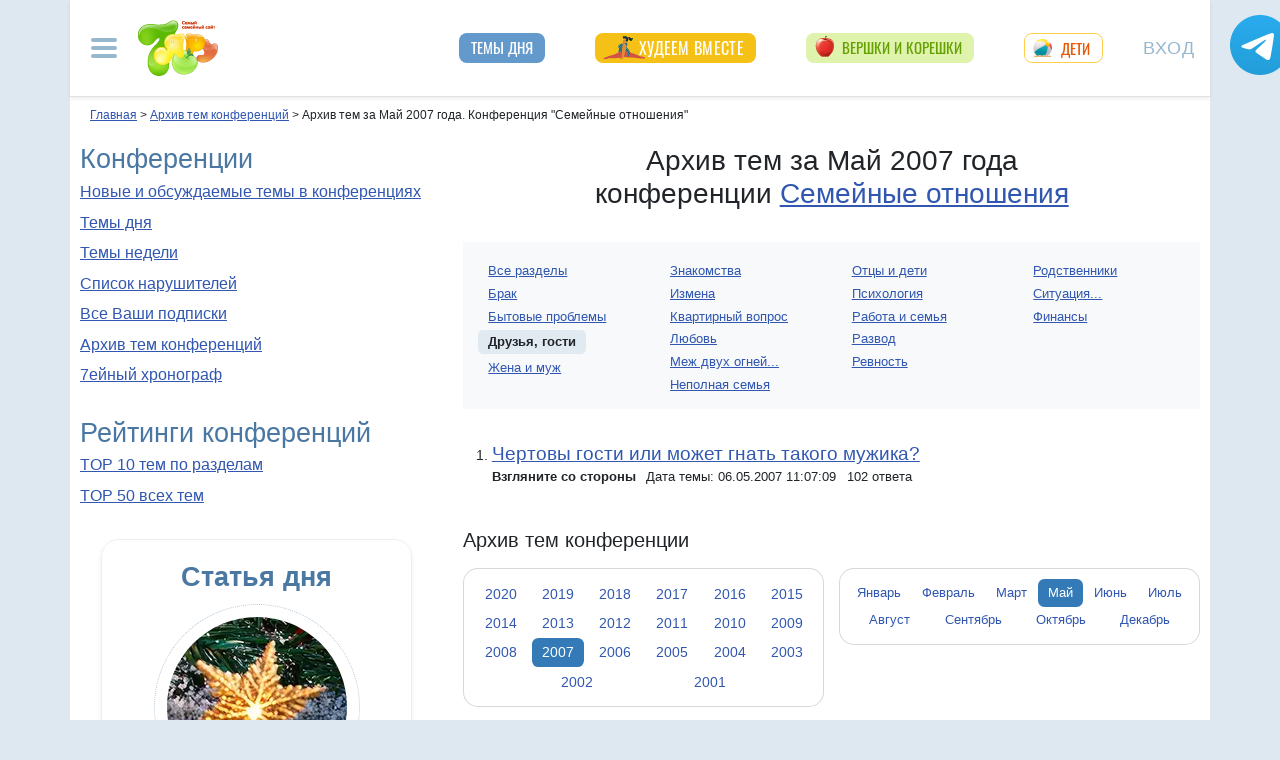

--- FILE ---
content_type: text/html; charset=utf-8
request_url: https://conf.7ya.ru/top/arc/family/friends/?y=2007&m=5
body_size: 23094
content:


<!DOCTYPE html>

<html xmlns="http://www.w3.org/1999/xhtml" prefix="og: http://ogp.me/ns#">
<head>
    <title>Архив тем за Май 2007 года. Конференция "Семейные отношения" на 7я.ру</title>
    <meta name="keywords" content="Друзья, гости конференция семья муж жена брак родители родственник  супруг друзья развод бюджет ревность любовь измена знакомство дети ребенок мужчина женщина свадьба брачный контракт" />
    <meta name="description" content="Архив тем конференции Семейные отношения на 7я.ру. Обсуждение семейных вопросов: любовь и ревность, брак и измена, развод и алименты, отношения между родственниками" />
    <meta name="verify-v1" content="F2vJHHVxVEe9+6uq4ai7qq2MB58SjlLnbFjTV1SgQFg=" />
     
      <link rel="canonical" href="https://conf.7ya.ru/top/arc/family/" />
    

     <style>/* Критичные стили */
html{font-family:sans-serif;line-height:1.15;-webkit-text-size-adjust:100%;-webkit-tap-highlight-color:transparent}body{margin:0;font-family:Arial,-apple-system,BlinkMacSystemFont,"Segoe UI",Roboto,"Helvetica Neue","Noto Sans",sans-serif,"Apple Color Emoji","Segoe UI Emoji","Segoe UI Symbol","Noto Color Emoji"!important;font-size:1rem;font-weight:400;color:#212529;text-align:left;position:relative;line-height:1.4!important;background-color:#dee8f1!important}.container-xl{background-color:#fff;margin-right:auto;margin-left:auto;width:100%;padding-right:15px;padding-left:15px}.breadcrumbs{padding:0 10px 5px;font-size:12px}#loginformModal,#errorReportModal{display:none}.offcanvas-collapse{position:fixed;top:0;bottom:0;left:-750px;width:750px}.navbar{position:relative;display:-ms-flexbox;display:flex;justify-content:space-between}.d-lg-flex{display:-ms-flexbox!important;display:flex!important}.collapse:not(.show){display:none}.nav{list-style:none}.shapka .usermenu_toggler.logged img{min-height:54px;max-width:54px}h3{font-size:22px}.c-biganons .l-cols,.c-biganons .l-cols .leftcol{width:100%}.carousel-item{max-height:500px}.c-biganonsy{flex-flow:row wrap;display:flex;float:none;margin:10px 0}.c-biganonsy .biganons8 img{height:auto;float:left;margin:0 10px 0 0}.l-common_stars_big .commun_stars_anons .item .image{border:1px solid #fff;max-height:180px;overflow:hidden}.c-authors_top{display:flex;flex-flow:row wrap;justify-content:space-between}.c-authors_top .author{flex:1 1 48%;margin:0 0 20px;padding-right:10px}.c-authors_top .author .authorphoto{width:auto;height:100px;margin:0 10px 5px 0;float:left}.navbar-toggler,.usermenu_toggler{background-color:transparent;border:none}.sr-only{position:absolute;width:1px;height:1px;padding:0;margin:-1px;overflow:hidden;clip:rect(0,0,0,0);white-space:nowrap;border:0}.d-none{display:none!important}.navbar-brand{flex-grow:1}.row{display:-ms-flexbox;display:flex;-ms-flex-wrap:wrap;flex-wrap:wrap;margin-right:-15px;margin-left:-15px}.col,.col-1,.col-10,.col-11,.col-12,.col-2,.col-3,.col-4,.col-5,.col-6,.col-7,.col-8,.col-9,.col-auto,.col-lg,.col-lg-1,.col-lg-10,.col-lg-11,.col-lg-12,.col-lg-2,.col-lg-3,.col-lg-4,.col-lg-5,.col-lg-6,.col-lg-7,.col-lg-8,.col-lg-9,.col-lg-auto,.col-md,.col-md-1,.col-md-10,.col-md-11,.col-md-12,.col-md-2,.col-md-3,.col-md-4,.col-md-5,.col-md-6,.col-md-7,.col-md-8,.col-md-9,.col-md-auto,.col-sm,.col-sm-1,.col-sm-10,.col-sm-11,.col-sm-12,.col-sm-2,.col-sm-3,.col-sm-4,.col-sm-5,.col-sm-6,.col-sm-7,.col-sm-8,.col-sm-9,.col-sm-auto,.col-xl,.col-xl-1,.col-xl-10,.col-xl-11,.col-xl-12,.col-xl-2,.col-xl-3,.col-xl-4,.col-xl-5,.col-xl-6,.col-xl-7,.col-xl-8,.col-xl-9,.col-xl-auto{position:relative;width:100%;padding-right:15px;padding-left:15px}.col-12{-ms-flex:0 0 100%;flex:0 0 100%;max-width:100%}.col{-ms-flex-preferred-size:0;flex-basis:0;-ms-flex-positive:1;flex-grow:1;max-width:100%}.c-authors_top .fake_h2{font-size:1.2rem;flex-basis:100%;margin-bottom:.5rem}.c-authors_top .authorname{display:block;font-weight:700}.h1,.h2,.h3,.h4,.h5,.h6,h1,h2,h3,h4,h5,h6{margin-bottom:.5rem;font-weight:500;line-height:1.2}.article img{max-width:100%;height:auto}.shapka .navbar{z-index:1001;padding:15px 0}.listPodcast .item h3,.listPodcast .item .fake_h3{font-size:1rem;margin-bottom:.3em;padding:0;line-height:1.2;font-weight:700}figure{margin:0 0 1rem}.listPodcast .youtubelink{display:block;margin-top:14px;margin-left:11px;font-size:14px}.carousel-indicators{position:absolute;right:0;bottom:0;z-index:15;display:-ms-flexbox;display:flex;-ms-flex-pack:center;justify-content:center;list-style:none}@media (min-width: 768px){.d-md-block{display:block!important}.leftcol.col-md-4{min-width:330px}.col-md-4{-ms-flex:0 0 33.333333%;flex:0 0 33.333333%;max-width:33.333333%}.centercol.col{overflow:hidden}.c-biganonsy .biganons8{flex-basis:48%;margin:0 15px 15px 0}}@media (min-width: 935px){.article img{max-width:600px;height:auto}}@media (min-width: 992px){.d-lg-flex{display:-ms-flexbox!important;display:flex!important}.shapka>.navbar>.mainmenu_rubr{flex-grow:1;justify-content:space-around}}@media (min-width: 1200px){.container,.container-lg,.container-md,.container-sm,.container-xl{max-width:1140px}}@media (min-width: 1140px){.container-xl{width:1140px;max-width:100%}}
        /* end of Критичные стили */</style>
    <style>
.tg_button {
position: absolute;
z-index: 1;
right: -80px;
display: block;
width: 60px;
height: 60px;
@media (max-width: 1360.98px) {
display:none;
}
}
.tg_button a {
position: absolute;
z-index: 1;
display: flex;
justify-content: center;
width: 60px;
height: 60px;
background-position: 100% 50%;
background-size: cover;
background-repeat: no-repeat;
text-decoration: none;
color: #4a78a3;
font-weight: 600;
font-size: 14px;
line-height: 1.2;
}
.tg_button::before {
content: '';
display: block;
background: #29a9eb;
width: 80px;
height: 80px;
border-radius: 100%;
position: absolute;
top: -10px;
left: -10px;
z-index: 0;
animation: animate2 3s linear infinite;
opacity: 0;
}

.tg_button a::after {
content: '';
display: block;
background: rgb(206 62 18);
width: 15px;
height: 15px;
border-radius: 100%;
position: absolute;
top: 2px;
right: 2px;
z-index: 1;
animation: animate1 10s linear infinite;
}

.tg_button a::before {
content: '';
display: block;
position:absolute;
top: calc(100% + 5px);
transition: all .3s;
left: 6px;
} 
.tg_button a:hover::before {
content: 'Подпишись!';
top: calc(100% + 5px);
opacity: 1;
transition: all .3s;
color: #4a78a3;
font-size: 14px;
} 

@keyframes animate1 {
0% {transform: scale(0.01); opacity: 1;}
7% {transform: scale(0.01); opacity: 1;}
10% {transform: scale(1);}
50% {transform: scale(1); opacity: 1;}
53% {transform: scale(0.01); opacity: 1;} 
100% {transform: scale(0.01); opacity: 1;}
}

@keyframes animate2 {
0% {transform: scale(0.6); opacity: 0.1;}
25% {transform: scale(0.75); opacity: 0.5;}
50% {transform: scale(0.9); opacity: 0;}
100% {transform: scale(0.6); opacity: 0;}
}
.tg_button_container {position: fixed;width: 100%;display: flex;justify-content: center;z-index: 0; @media (max-width: 1360.98px) {
display:none;}}
.tg_button_container_inner {width: 1140px; position: relative; padding-top:  15px;}
</style>
    <base target="_top" />
 
    <meta http-equiv="Content-Type" content="text/html; charset=utf-8" />
 <meta http-equiv="X-UA-Compatible" content="IE=edge">
 <meta name="viewport" content="width=device-width, initial-scale=1">
<link rel="shortcut icon" href="https://img.7ya.ru/favicon.ico" />
<link type="image/png" sizes="120x120" rel="icon" href="https://img.7ya.ru/favicon_120x120.png">
<script  src="https://img.7ya.ru/css/8/js/jquery-3.4.1.min.js"  ></script>

<meta http-equiv="Last-Modified" content="Sun May 06  2007 11:07:09 UTC+3" />
<script async  src="//clickiocmp.com/t/consent_218347.js" ></script>
    <script src="https://img.7ya.ru/css/8/js//bootstrap.bundle.min.js"  async></script>
    <script src="https://img.7ya.ru/css/8/js/base_compress2019.js"  async></script>

<script src="https://content.adriver.ru/AdRiverFPS.js"></script>  
    <script src="https://yandex.ru/ads/system/header-bidding.js" async></script>
    <script>
        const adfoxBiddersMap = {
            "myTarget": "2247699",
            "betweenDigital": "2247712",
          
            "adriver": "2247719",
            "Gnezdo": "2247723"

        };
        var adUnits = [


            {
                code: 'adfox_154116168713799614', //300x600
                "bids": [
                    {
                        bidder: 'betweenDigital',
                        params: {
                            placementId: "2952403"
                        }
                    },
                    {
                        bidder: 'myTarget',
                        params: {
                            placementId: 329419,
                        }
                    }
                    
                    
                ],
                "sizes": [
                    [
                        300,
                        600
                    ],

                    [
                        240,
                        400
                    ]
                    ,
                    [
                        300,
                        250
                    ]
                    ,
                    [
                        336,
                        280
                    ]

                ]

            }
            ,
            {
                code: 'adfox_150720292457263167', //Gigant верх страницы
                bids: [
                    {
                        bidder: 'betweenDigital',
                        params: {
                            placementId: 3323009,
                        }
                    }
                    ,
                    {
                        bidder: 'myTarget',
                        params: {
                            placementId: 203953,
                        }
                    }
                   

                ],
                "sizes": [
                    [
                        240,
                        400
                    ]
                ]


            }
            ,
            {
                code: 'adfox_153311796286836129', //120x600 ухо
                bids: [

                    {
                        bidder: 'betweenDigital',
                        params: {
                            placementId: "2952402"
                        }
                    },

                    {
                        "bidder": "adriver",
                        "params": {
                            "placementId": "65:7ya_160x600",
                            "additional": {
                                "ext": { "query": "cid=" + localStorage.getItem('adrcid') }
                            }
                        }
                    }
                ],
                "sizes": [
                    [
                        160,
                        600
                    ],
                    [
                        120,
                        600
                    ]
                ]
            }
            ,
            {
                code: 'adfox_153837978517159264',// нижний квадрат 
                bids: [
                    {
                        bidder: 'betweenDigital',
                        params: {
                            placementId: 2977856,
                        }
                    }, {
                        bidder: 'myTarget',
                        params: {
                            placementId: 322069,
                        }
                    },

                    {
                        "bidder": "adriver",
                        "params": {
                            "placementId": "65:7ya_300x250mob_down",
                            "additional": {
                                "ext": { "query": "cid=" + localStorage.getItem('adrcid') }
                            }
                        }
                    }
                    ,
                    {
                        bidder: 'Gnezdo',
                        params: {
                            placementId: 213875,
                        }
                    }
                ]
                ,
                "sizes": [
                    [
                        300,
                        250
                    ],
                    [
                        320,
                        300
                    ],

                    [
                        336,
                        280
                    ],
                    [
                        320,
                        50
                    ]
                ]

            }
            ,
            {
                code: 'adfox_153837971207641168', // нижняя растяжка
                bids: [
                    {
                        bidder: 'betweenDigital',
                        params: {
                            placementId: 2977384,
                        }
                    },
                    {
                        bidder: 'myTarget',
                        params: {
                            placementId: 203761,
                        }
                    }

                    ,
                    {
                        "bidder": "adriver",
                        "params": {
                            "placementId": "65:7ya_970x90_down",
                            "additional": {
                                "ext": { "query": "cid=" + localStorage.getItem('adrcid') }
                            }
                        }
                    }
                ]
                ,
                "sizes": [
                    [
                        970,
                        90
                    ],
                    [
                        990,
                        90
                    ],

                    [
                        728,
                        90
                    ]
                ]
            }
            ,
            {
                "code": "adfox_155601624973516743",
                "sizes": [
                    [
                        300,
                        100
                    ]
                ],
                "bids": [
                    {
                        "bidder": "Gnezdo",
                        "params": {
                            "placementId": "357245"
                        }
                    }
                ]
            }
        ];
        var userTimeout = 700;
        window.YaHeaderBiddingSettings = {
            biddersMap: adfoxBiddersMap,
            adUnits: adUnits,
            timeout: userTimeout
        };
    </script>
 <script>window.yaContextCb = window.yaContextCb || []</script>
<script src="https://yandex.ru/ads/system/context.js" async></script>
    
<script async type='text/javascript' src='//s.luxcdn.com/t/218347/360_light.js'></script>
     
    
	
<meta name="googlebot" content="noindex,follow">	


</head>
<body>
   
    

    <div class="tg_button_container"><div class="tg_button_container_inner"><div class="tg_button"><a href="https://t.me/www7yaru" target="_blank" style="background-image: url('https://img.7ya.ru/tg_logo.svg');"></a></div></div></div><div class="shapka container-xl"><div class="ear_right">
<div class="c-ear_slider">
<!--AdFox START-->
<!--yandex_new7ya-->
<!--Площадка: 7ya.ru / * / *-->
<!--Тип баннера: 120*600-->
<!--Расположение: верх страницы-->
<div id="adfox_153311796286836129"></div>
<script>
    window.yaContextCb.push(()=>{
        Ya.adfoxCode.createAdaptive({
            ownerId: 1452616,
            containerId: 'adfox_153311796286836129',
            params: {
                pp: 'g',
                ps: 'gghm',
                p2: 'ibku',
                puid1: '',
                puid4: '',
                puid9: ''
            }
        }, ['desktop'], {
            tabletWidth: 768,
                phoneWidth: 320,
                isAutoReloads: false
        })
    })
</script>
</div></div>
<!--noindex--><nav class="navbar">
<button  aria-label="Рубрики сайта" class="mainmenu_toggler navbar-toggler" type="button" data-toggle="offcanvas" aria-expanded="false">
                <span class="navbar-toggler-icon"></span>
            </button>
            <div class="navbar-brand">
               <a href="https://www.7ya.ru/" target="_top"><img src="https://img.7ya.ru/img5.0/7ya_logo_80x56.png" width="80" height="56" alt="7я.ру. Самый семейный сайт!" /></a>
            </div>

            <div class="navbar-collapse offcanvas-collapse" id="mainmenu-navbar-collapse">
<div class="inner">
                <button  aria-label="Закрыть" type="button" class="close" aria-label="Close" data-toggle="offcanvas" data-target="#mainmenu-navbar-collapse" aria-expanded="true"><span aria-hidden="true">×</span></button>
				<div class="ya-site-form ya-site-form_inited_no" data-bem="{&quot;action&quot;:&quot;https://www.7ya.ru/search/?tab=1&quot;,&quot;arrow&quot;:false,&quot;bg&quot;:&quot;transparent&quot;,&quot;fontsize&quot;:12,&quot;fg&quot;:&quot;#000000&quot;,&quot;language&quot;:&quot;ru&quot;,&quot;logo&quot;:&quot;rb&quot;,&quot;publicname&quot;:&quot;Поиск по конференциям 7я.ру&quot;,&quot;suggest&quot;:true,&quot;target&quot;:&quot;_self&quot;,&quot;tld&quot;:&quot;ru&quot;,&quot;type&quot;:3,&quot;usebigdictionary&quot;:true,&quot;searchid&quot;:2308185,&quot;input_fg&quot;:&quot;#000000&quot;,&quot;input_bg&quot;:&quot;#ffffff&quot;,&quot;input_fontStyle&quot;:&quot;normal&quot;,&quot;input_fontWeight&quot;:&quot;normal&quot;,&quot;input_placeholder&quot;:&quot;Поиск по конференциям&quot;,&quot;input_placeholderColor&quot;:&quot;#000000&quot;,&quot;input_borderColor&quot;:&quot;#7f9db9&quot;}">
				<div class="search">
					<form action="https://yandex.ru/search/site/" method="get" target="_self" accept-charset="utf-8">
					  <input type="hidden" name="tab" value="1" />
					<input type="hidden" name="cid" value="family" />
                    <input type="hidden" name="type" value="0" />
<input type="hidden" name="searchid" value="2308185"/><input type="hidden" name="l10n" value="ru" />
				<input type="hidden" name="reqenc" value="" />
					<table class="searchfield">
					<tr>
					    <td class="keyword"><input type="search" name="text" value="" /></td>
					    <td><input type="submit" value="Найти" class="submit" /></td>
					</tr>
					</table>
					</form>
				</div>
			</div><script >(function(w, d, c) { var s = d.createElement('script'), h = d.getElementsByTagName('script')[0], e = d.documentElement; if ((' ' + e.className + ' ').indexOf(' ya-page_js_yes ') === -1) { e.className += ' ya-page_js_yes'; } s.type = 'text/javascript'; s.async = true; s.charset = 'utf-8'; s.src = (d.location.protocol === 'https:' ? 'https:' : 'http:') + '//site.yandex.net/v2.0/js/all.js'; h.parentNode.insertBefore(s, h); (w[c] || (w[c] = [])).push(function() { Ya.Site.Form.init() }) })(window, document, 'yandex_site_callbacks');</script>
                                
                <ul class="mainmenu_conf">
                    <li><a href="https://conf.7ya.ru/">Обсуждаемые темы</a></li>
                    <li><a href="https://conf.7ya.ru/top-conf-day.aspx">Темы дня</a></li>
                    <li><a href="https://conf.7ya.ru/top-conf-week.aspx">Темы недели</a></li>
                </ul>

                <ul class="mainmenu_spec">
              
					

<li class="slimming"><a href="https://www.7ya.ru/special/slimming/" title="Худеем вместе">Худеем вместе</a></li>
<li class="ogorod"><a href="https://www.7ya.ru/special/ogorod/" title="Вершки&корешки">Вершки и корешки</a></li>

<li class="leto2020"><a href="https://www.7ya.ru/baby/" title="Дети">Дети</a></li>






					
          
					
					
                </ul>

                <ul class="mainmenu_rubr">
                    
					<li class="family">
					<a href="https://www.7ya.ru/family/"  title="Семья">Семья</a><div class="subrubr">
				<a href="https://www.7ya.ru/family/love/" target="_top" title="Любовь">Любовь</a><a href="https://www.7ya.ru/family/relationship/" target="_top" title="В кругу семьи">В кругу семьи</a><a href="https://www.7ya.ru/family/upbringing/" target="_top" title="Воспитание детей">Воспитание детей</a><a href="https://www.7ya.ru/family/adoption/" target="_top" title="Усыновление">Усыновление</a><a href="https://www.7ya.ru/family/divorce/" target="_top" title="Развод">Развод</a><a href="https://www.7ya.ru/family/finance/" target="_top" title="Финансы">Финансы</a><a href="https://www.7ya.ru/family/psy/" target="_top" title="Психология">Психология</a><a href="https://www.7ya.ru/family/society/" target="_top" title="Жизнь">Жизнь</a><a href="https://www.7ya.ru/family/job/" target="_top" title="Работа">Работа</a><a href="https://www.7ya.ru/family/choice/" target="_top" title="Поиск работы">Поиск работы</a><a href="https://www.7ya.ru/family/womenswork/" target="_top" title="Женская работа">Женская работа</a>
</div></li>
					<li class="pregn">
					<a href="https://www.7ya.ru/pregn/"  title="Беременность">Беременность</a><div class="subrubr">
				<a href="https://www.7ya.ru/pregn/planning/" target="_top" title="Планирование беременности">Планирование беременности</a><a href="https://www.7ya.ru/pregn/infertility/" target="_top" title="Бесплодие">Бесплодие</a><a href="https://www.7ya.ru/pregn/pregnancy/" target="_top" title="Беременность">Беременность</a><a href="https://www.7ya.ru/pregn/healthypregnancy/" target="_top" title="Здоровая беременность">Здоровая беременность</a><a href="https://www.7ya.ru/pregn/problempregnant/" target="_top" title="Проблемы беременных">Проблемы беременных</a><a href="https://www.7ya.ru/pregn/pregnlife/" target="_top" title="Жизнь беременной">Жизнь беременной</a><a href="https://www.7ya.ru/pregn/pregnancystories/" target="_top" title="Рассказы о беременности">Рассказы о беременности</a><a href="https://www.7ya.ru/pregn/childbirthpreparation/" target="_top" title="Подготовка к родам">Подготовка к родам</a><a href="https://www.7ya.ru/pregn/birth/" target="_top" title="Роды">Роды</a><a href="https://www.7ya.ru/pregn/birthstories/" target="_top" title="Рассказы о родах">Рассказы о родах</a><a href="https://www.7ya.ru/pregn/postpartum/" target="_top" title="После родов">После родов</a>
</div></li>
					<li class="baby">
					<a href="https://www.7ya.ru/baby/"  title="Дети">Дети</a><div class="subrubr">
				<a href="https://www.7ya.ru/baby/newborn/" target="_top" title="Новорожденный">Новорожденный</a><a href="https://www.7ya.ru/baby/healthinfant/" target="_top" title="Здоровье до года">Здоровье до года</a><a href="https://www.7ya.ru/baby/infant/" target="_top" title="Развитие до года">Развитие до года</a><a href="https://www.7ya.ru/baby/food/" target="_top" title="Питание до года">Питание до года</a><a href="https://www.7ya.ru/baby/breast/" target="_top" title="Грудное вскармливание">Грудное вскармливание</a><a href="https://www.7ya.ru/baby/nursingmother/" target="_top" title="Кормящая мама">Кормящая мама</a><a href="https://www.7ya.ru/baby/kid/" target="_top" title="Ребенок от 1 до 3 лет">Ребенок от 1 до 3 лет</a><a href="https://www.7ya.ru/baby/kidsfood/" target="_top" title="Детское питание">Детское питание</a><a href="https://www.7ya.ru/baby/child/" target="_top" title="Ребенок от 3 до 7 лет">Ребенок от 3 до 7 лет</a><a href="https://www.7ya.ru/baby/parenting/" target="_top" title="Воспитание ребенка">Воспитание ребенка</a><a href="https://www.7ya.ru/baby/schoolchild/" target="_top" title="Дети старше 7 лет">Дети старше 7 лет</a><a href="https://www.7ya.ru/baby/teenager/" target="_top" title="Подростковый возраст">Подростковый возраст</a><a href="https://www.7ya.ru/baby/health/" target="_top" title="Здоровье детей">Здоровье детей</a><a href="https://www.7ya.ru/baby/disease/" target="_top" title="Болезни детей">Болезни детей</a><a href="https://www.7ya.ru/baby/teach/" target="_top" title="Обучение ребенка">Обучение ребенка</a><a href="https://www.7ya.ru/baby/babybuy/" target="_top" title="Товары для детей">Товары для детей</a><a href="https://www.7ya.ru/baby/leisure/" target="_top" title="Детский досуг">Детский досуг</a><a href="https://www.7ya.ru/baby/childrensreading/" target="_top" title="Детское чтение">Детское чтение</a><a href="https://www.7ya.ru/baby/special/" target="_top" title="Особые дети">Особые дети</a>
</div></li>
					<li class="edu">
					<a href="https://www.7ya.ru/edu/"  title="Образование">Образование</a><div class="subrubr">
				<a href="https://www.7ya.ru/edu/preschool/" target="_top" title="До школы">До школы</a><a href="https://www.7ya.ru/edu/education/" target="_top" title="Школа">Школа</a><a href="https://www.7ya.ru/edu/higher/" target="_top" title="Высшее образование">Высшее образование</a><a href="https://www.7ya.ru/edu/add/" target="_top" title="Дополнительное образование">Дополнительное образование</a>
</div></li>
					<li class="health">
					<a href="https://www.7ya.ru/health/"  title="Красота и&nbsp;здоровье">Красота и&nbsp;здоровье</a><div class="subrubr">
				<a href="https://www.7ya.ru/health/beauty/" target="_top" title="Секреты красоты">Секреты красоты</a><a href="https://www.7ya.ru/health/fashion/" target="_top" title="Модный образ">Модный образ</a><a href="https://www.7ya.ru/health/life/" target="_top" title="Здоровый образ жизни">Здоровый образ жизни</a><a href="https://www.7ya.ru/health/food/" target="_top" title="Здоровое питание">Здоровое питание</a><a href="https://www.7ya.ru/health/diets/" target="_top" title="Диеты">Диеты</a><a href="https://www.7ya.ru/health/weightloss/" target="_top" title="Похудение">Похудение</a><a href="https://www.7ya.ru/health/woman/" target="_top" title="Женское здоровье">Женское здоровье</a><a href="https://www.7ya.ru/health/medicine/" target="_top" title="Медицина и здоровье">Медицина и здоровье</a><a href="https://www.7ya.ru/health/disease/" target="_top" title="Болезни">Болезни</a>
</div></li>
					<li class="economy">
					<a href="https://www.7ya.ru/economy/"  title="Дом">Дом</a><div class="subrubr">
				<a href="https://www.7ya.ru/economy/habitation/" target="_top" title="Жилье">Жилье</a><a href="https://www.7ya.ru/economy/housekeeping/" target="_top" title="Домоводство">Домоводство</a><a href="https://www.7ya.ru/economy/food/" target="_top" title="Про еду">Про еду</a><a href="https://www.7ya.ru/economy/recipes/" target="_top" title="Рецепты блюд">Рецепты блюд</a><a href="https://www.7ya.ru/economy/cooking/" target="_top" title="Кухни народов">Кухни народов</a><a href="https://www.7ya.ru/economy/shopping/" target="_top" title="Товары для дома">Товары для дома</a><a href="https://www.7ya.ru/economy/pets/" target="_top" title="Питомцы">Питомцы</a><a href="https://www.7ya.ru/economy/dacha/" target="_top" title="Дача">Дача</a>
</div></li>
					<li class="travel">
					<a href="https://www.7ya.ru/travel/"  title="Путешествия">Путешествия</a><div class="subrubr">
				<a href="https://www.7ya.ru/travel/russia/" target="_top" title="Россия">Россия</a><a href="https://www.7ya.ru/travel/asia/" target="_top" title="Азия">Азия</a><a href="https://www.7ya.ru/travel/africa/" target="_top" title="Африка">Африка</a><a href="https://www.7ya.ru/travel/america/" target="_top" title="Америка">Америка</a><a href="https://www.7ya.ru/travel/europe/" target="_top" title="Европа">Европа</a><a href="https://www.7ya.ru/travel/advice/" target="_top" title="Путешественникам">Путешественникам</a><a href="https://www.7ya.ru/travel/active/" target="_top" title="Активный отдых">Активный отдых</a>
</div></li>
					<li class="leisure">
					<a href="https://www.7ya.ru/leisure/"  title="Досуг и&nbsp;хобби">Досуг и&nbsp;хобби</a><div class="subrubr">
				<a href="https://www.7ya.ru/movies/" target="_top" title="Кино, сериалы">Кино, сериалы</a><a href="https://www.7ya.ru/leisure/stars/" target="_top" title="Звёзды">Звёзды</a><a href="https://www.7ya.ru/leisure/vacation/" target="_top" title="Выходные">Выходные</a><a href="https://www.7ya.ru/leisure/holiday/" target="_top" title="Праздники">Праздники</a><a href="https://www.7ya.ru/leisure/gifts/" target="_top" title="Подарки">Подарки</a><a href="https://www.7ya.ru/leisure/needlework/" target="_top" title="Рукоделие и поделки">Рукоделие и поделки</a><a href="https://www.7ya.ru/leisure/newyear/" target="_top" title="Новый год">Новый год</a><a href="https://www.7ya.ru/leisure/hobby/" target="_top" title="Хобби">Хобби</a><a href="https://www.7ya.ru/leisure/reading/" target="_top" title="Чтение">Чтение</a>
</div></li>
                    <li><a href="https://www.7ya.ru/stars/">Звёзды</a></li>
                    <li><a href="https://ratings.7ya.ru/"><strong>Рейтинги</strong></a></li>
                </ul>

                <div class="mainmenu_services">
                    <span><a href="https://www.7ya.ru/services.aspx">Сервисы и спецпроекты</a></span>
                    <ul>
                        <li><a href="https://conf.7ya.ru/conf.aspx"><strong>Конференции</strong></a></li>
                        <li><a href="https://blog.7ya.ru/">Блоги</a></li>
                        <li><a href="https://club.7ya.ru/">Клуб</a></li>
                        <li><a href="https://show.7ya.ru/">Фотоальбомы</a></li>
                        <li><a href="https://www.7ya.ru/contests/">Конкурсы</a></li>
                        <li><a href="https://www.7ya.ru/trends/">Актуально!</a></li>
                        <li><a href="https://www.7ya.ru/tests/">Тесты</a></li>
                        <li><a href="https://www.7ya.ru/kaleidoscope/">Калейдоскоп</a></li>
                        <li><a href="https://www.7ya.ru/goods/">Наш тест-драйв</a></li>
                        <li><a href="https://www.7ya.ru/pub/last.aspx">Cтатьи</a></li>
                        <li><a href="https://www.7ya.ru/calendar-pregn/">Календарь беременности</a></li>
                        <li><a href="https://www.7ya.ru/babygrowth/">Календарь развития ребёнка</a></li>
                        <li><a href="https://www.7ya.ru/calendar-vac/">Календарь прививок</a></li>
                        <li><a href="https://www.7ya.ru/podcast/">Подкасты</a></li>
                        <li><a href="https://www.7ya.ru/cooking/">Кулинарная книга</a></li>
                        <li><a href="https://www.7ya.ru/club/voting/">Опросы</a></li>
                        <li><a href="https://www.7ya.ru/chavo/">ЧаВо</a></li>
						<li><a href="https://www.7ya.ru/actions/">Акции</a></li>
                        <li><a href="https://www.7ya.ru/faq/site.aspx">Помощь</a></li>
                    </ul>
                </div>

                

                <div class="social_networks">7я.ру в соцсетях: 
                    <a href="https://t.me/www7yaru" title="7я.ру в Telegram" target="_blank" class="soc_pict24 s_telegram24">7я.ру в Telegram</a>
                    <a href="https://www.pinterest.ru/www7yaru/" title="7я.ру в Pinterest" target="_blank" class="soc_pict24 s_pin24">7я.ру в Pinterest</a>
                    <a href="https://vkontakte.ru/portal_7ya_ru" title="7я.ру ВКонтакте" target="_blank" class="soc_pict24 s_vk24">7я.ру ВКонтакте</a>
					<a href="https://www.odnoklassniki.ru/group/50999252942916" title="7я.ру в Одноклассниках" target="_blank" class="soc_pict24 s_ok24">7я.ру в Одноклассниках</a>
       				<a href="https://zen.yandex.ru/7ya.ru" target="_blank" class="s_zen24 soc_pict24" title="7я.ру в Дзене">7я.ру</a> 
                    
                </div>
				<div class="bottomlinks"><a href="https://www.7ya.ru/about/" title="О проекте">О проекте</a> <a href="https://www.7ya.ru/privacy/" title="Политика конфиденциальности">Политика конфиденциальности</a>  <a href="https://conf.7ya.ru/fulltext.aspx?cnf=feedback7ya" title="Обратная связь">Обратная связь</a></div>
				</div>
            </div>

            <ul class="nav mainmenu_rubr d-none d-lg-flex">
                <li class="conf"><a href="https://conf.7ya.ru/top-conf-day.aspx"  title="Темы дня">Темы дня</a></li>

               
				





               		


<li class="slimming"><a href="https://www.7ya.ru/special/slimming/" title="Худеем вместе">Худеем вместе</a></li>
<li class="ogorod"><a href="https://www.7ya.ru/special/ogorod/" title="Вершки&корешки">Вершки и корешки</a></li>

<li class="leto2020"><a href="https://www.7ya.ru/baby/" title="Дети">Дети</a></li>






	
				

            </ul>


            <button  aria-label="Авторизация" id="btnlgntop" type="button" class="navbar-toggle collapsed usermenu_toggler" data-toggle="modal" data-target="#loginformModal" aria-expanded="false" >
                <span class="sr-only" >Вход на сайт</span>
                 Вход
            </button>
<div class="navbar-collapse collapse" id="usermenu-navbar-collapse"></div>

        </nav>
<!--/noindex-->
			</div>
    
     <div class="content container-xl" >

                    <div class="breadcrumbs" itemscope itemtype="https://schema.org/BreadcrumbList" ><a href="https://www.7ya.ru/"  ><span >Главная</span></a> &gt; <span    itemprop="itemListElement" itemscope itemtype="https://schema.org/ListItem"><a href="/top/arc/"     itemprop="item"><span itemprop="name">Архив тем конференций</span></a><meta itemprop="position" content="2"></span> &gt; <span    itemprop="itemListElement" itemscope itemtype="https://schema.org/ListItem"><span    itemprop="name">Архив тем за Май 2007 года. Конференция "Семейные отношения"</span><meta itemprop="position" content="3"></span></div>
                 <div class="row">
                     <div id="ctl00_rcolumn" class="leftcol col-md-4 order-2 order-md-first">
                         <div class="mainblock">
                <h2>Конференции</h2>
                <p><a href="https://conf.7ya.ru/" title="Новые и обсуждаемые темы в конференциях">Новые и обсуждаемые темы в конференциях</a></p>
                <p><a href="/top-conf-day.aspx" title="Темы дня">Темы дня</a></p>
                <p><a href="/top-conf-week.aspx" title="Темы недели">Темы недели</a></p>
                <p><a href="/flamers.aspx" title="Список нарушителей">Список нарушителей</a></p>
                <p><a href="/subscribe-edit.aspx" title="Все Ваши подписки" rel="nofollow">Все Ваши подписки</a></p>
                <p><a href="/top/arc/" title="Архив тем конференций">Архив тем конференций</a></p>
                <p><a href="https://conf.7ya.ru/top/day-themes.aspx" title="Перейти в раздел '7ейный хронограф'">7ейный хронограф</a></p>
            </div>
            <div class="mainblock pubrating">
                <h2>Рейтинги конференций</h2>
                <ul class="simple">
                   
                    <li><a href="/top/conf/" title="TOP 10 тем по разделам">TOP 10 тем по разделам</a></li>
                    <li><a href="/top/top-all.aspx" title="TOP 50 всех тем">TOP 50 всех тем</a></li>
                </ul>

            </div>

                         <!--noindex-->
                        <!--AdFox START-->
<!--yandex_new7ya-->
<!--Площадка: 7ya.ru / * / *-->
<!--Тип баннера: 1x1-->
<!--Расположение: верх страницы-->
<div id="adfox_173350960747024081"></div>
<script>
    window.yaContextCb.push(() => {
        Ya.adfoxCode.createAdaptive({
            ownerId: 1452616,
            containerId: 'adfox_173350960747024081',
            params: {
                pp: 'g',
                ps: 'gghm',
                p2: 'frfe',
                puid1: '',
                puid4: '',
                puid9: ''
            }
        }, ['desktop'], {
            tabletWidth: 768,
            phoneWidth: 320,
            isAutoReloads: false
        })
    })
</script>
<!--AdFox START-->
<!--yandex_new7ya-->
<!--Площадка: 7ya.ru / * / *-->
<!--Тип баннера: 300х600-->
<!--Расположение: верх страницы-->
<div id="adfox_154116168713799614" ></div>
<script>
    window.yaContextCb.push(() => {
        Ya.adfoxCode.createAdaptive({
            ownerId: 1452616,
            containerId: 'adfox_154116168713799614',
            params: {
                pp: 'g',
                ps: 'gghm',
                p2: 'ibig',
                puid1: '',
        puid4: '',
                puid9: '2'
    }
        }, ['desktop'], {
        tabletWidth: 768,
        phoneWidth: 320,
        isAutoReloads: false
    })
        })
</script>



            
                           <div class="c-anonsy statyi_dnya2">
			  <div class="hdr">Статья дня</div>
		<div class="item">
<div class="image"><img src="https://img.7ya.ru/pics-big/13790.webp" width="180" height="180" alt="С Новым 2026 годом!" /></div>
                <div class="c-text">
                    <div class="rubrname"><a href="/leisure/newyear/">Новый год</a></div>
                    <a class="title stretched-link" href="https://www.7ya.ru/article/S-Novym-2026-godom/" target="_blank" title="С Новым 2026 годом!">С Новым 2026 годом!</a>
                    <div class="shorttext"></div>
                </div>
            </div>
			</div>
                         <!--/noindex-->
                            <div class="chronograf2014">
                <h2><a href="https://conf.7ya.ru/top/day-themes.aspx" title="Перейти в раздел '7ейный хронограф'">7ейный хронограф</a></h2>
                <p>Что обсуждали 14 января:</p>
                
                        <div class="chronolist">
                    
                        <h3>2021 год</h3>
                        <div class="item">
                            <span class="subj"><a href="https://conf.7ya.ru/fulltext-thread.aspx?cnf=Misc&trd=246875" title="Вы бы хотели так жить?">Вы бы хотели так жить?</a></span>
                            <span class="count">[642]</span>
                            <span class="author">Манаус</span>
                        </div>
                    
                        
                        <div class="item">
                            <span class="subj"><a href="https://conf.7ya.ru/fulltext-thread.aspx?cnf=Misc&trd=246867" title="Пока выпустили. Вопрос: на сколько?)))">Пока выпустили. Вопрос: на сколько?)))</a></span>
                            <span class="count">[426]</span>
                            <span class="author">Шиповник (экс-Василиса)</span>
                        </div>
                    
                        
                        <div class="item">
                            <span class="subj"><a href="https://conf.7ya.ru/fulltext-thread.aspx?cnf=Educate&trd=24568" title="У кого тут дети младше 9 класса?">У кого тут дети младше 9 класса?</a></span>
                            <span class="count">[380]</span>
                            <span class="author">Шиповник (экс-Василиса)</span>
                        </div>
                    
                        
                        <div class="item">
                            <span class="subj"><a href="https://conf.7ya.ru/fulltext-thread.aspx?cnf=Misc&trd=246879" title="Болеро в исполнении Майи Плисецкой в">Болеро в исполнении Майи Плисецкой в</a></span>
                            <span class="count">[179]</span>
                            <span class="author">ВВ (быв.Не овен)</span>
                        </div>
                    
                        
                        <div class="item">
                            <span class="subj"><a href="https://conf.7ya.ru/fulltext-thread.aspx?cnf=Misc&trd=246873" title="Про паломнические поездки">Про паломнические поездки</a></span>
                            <span class="count">[96]</span>
                            <span class="author">ПоЛе</span>
                        </div>
                    
                        
                        <div class="item">
                            <span class="subj"><a href="https://conf.7ya.ru/fulltext-thread.aspx?cnf=Help&trd=5220" title="У меня тоже вопрос к привившимся">У меня тоже вопрос к привившимся</a></span>
                            <span class="count">[87]</span>
                            <span class="author">Анаис</span>
                        </div>
                    
                        
                        <div class="item">
                            <span class="subj"><a href="https://conf.7ya.ru/fulltext-thread.aspx?cnf=Misc&trd=246874" title="Не">Не</a></span>
                            <span class="count">[69]</span>
                            <span class="author">рица</span>
                        </div>
                    
                        
                        <div class="item">
                            <span class="subj"><a href="https://conf.7ya.ru/fulltext-thread.aspx?cnf=Berry&trd=3727" title="деликатный вопрос тем, кому за...">деликатный вопрос тем, кому за...</a></span>
                            <span class="count">[64]</span>
                            <span class="author">egora</span>
                        </div>
                    
                        
                        <div class="item">
                            <span class="subj"><a href="https://conf.7ya.ru/fulltext-thread.aspx?cnf=Misc&trd=246881" title="Пожелайте удачи:)">Пожелайте удачи:)</a></span>
                            <span class="count">[41]</span>
                            <span class="author">Rujik</span>
                        </div>
                    
                        
                        <div class="item">
                            <span class="subj"><a href="https://conf.7ya.ru/fulltext-thread.aspx?cnf=Misc&trd=246864" title="Немного зелени в ваш день">Немного зелени в ваш день</a></span>
                            <span class="count">[39]</span>
                            <span class="author">KengaLu</span>
                        </div>
                    
                        </div><p class="morelink"><a href="/top/day-themes.aspx" title="Посмотреть темы в этот день в другие годы">Этот день в другие годы</a></p>
                    

            </div>
<!--noindex--><div class="adv">
				<div class="innerdiv">
             
<!--AdFox START-->
<!--yandex_new7ya-->
<!--Площадка: 7ya.ru / * / *-->
<!--Тип баннера: 1x1-->
<!--Расположение: низ страницы-->
<div id="adfox_17335098606894081"></div>
<script>
    window.yaContextCb.push(() => {
        Ya.adfoxCode.createAdaptive({
            ownerId: 1452616,
            containerId: 'adfox_17335098606894081',
            params: {
                pp: 'i',
                ps: 'gghm',
                p2: 'frfe',
                puid1: '',
                puid4: '',
                puid9: ''
            }
        }, ['desktop'], {
            tabletWidth: 768,
            phoneWidth: 320,
            isAutoReloads: false
        })
    })
</script>
<!--AdFox START-->
<!--yandex_new7ya-->
<!--Площадка: 7ya.ru / * / *-->
<!--Тип баннера: 240x400-->
<!--Расположение: верх страницы-->
<div id="adfox_150720292457263167"></div>
<script>
    window.yaContextCb.push(() => {
        Ya.adfoxCode.createAdaptive({
            ownerId: 1452616,
            containerId: 'adfox_150720292457263167',
            params: {
                pp: 'g',
                ps: 'gghm',
                p2: 'hiut',
                puid1: '',
        puid4: '',
        puid9: ''
    }
        }, ['desktop'], {
        tabletWidth: 768,
        phoneWidth: 320,
        isAutoReloads: false
    })
        })
</script>
</div>
					</div>

 <!--/noindex-->
                         </div>
                     
                <div id="ctl00_divLeftColumn" class="centercol col">
                    
                    
	
	

	<h1 id="ctl00_main_hTitle">Архив тем за Май 2007 года <br />конференции <a href="https://conf.7ya.ru/frameset.aspx?cnf=family" target="_blank" title="Перейти в конференцию Семейные отношения">Семейные отношения</a></h1>
	<div class="c-conf_arch">
	  <div class="conf_arch_rubrics">
        <div class="row">
<div class="col" ><a href="/top/arc/family/?y=2007&m=5">Все разделы</a><a href="/top/arc/family/marriage/?y=2007&m=5" title="Перейти в архив раздела 'Брак'">Брак</a><a href="/top/arc/family/problems/?y=2007&m=5" title="Перейти в архив раздела 'Бытовые проблемы'">Бытовые проблемы</a><b>Друзья, гости</b><a href="/top/arc/family/couple/?y=2007&m=5" title="Перейти в архив раздела 'Жена и муж'">Жена и муж</a></div>
            <div class="col"><a href="/top/arc/family/contact/?y=2007&m=5" title="Перейти в архив раздела 'Знакомства'">Знакомства</a><a href="/top/arc/family/treason/?y=2007&m=5" title="Перейти в архив раздела 'Измена'">Измена</a><a href="/top/arc/family/house/?y=2007&m=5" title="Перейти в архив раздела 'Квартирный вопрос'">Квартирный вопрос</a><a href="/top/arc/family/love/?y=2007&m=5" title="Перейти в архив раздела 'Любовь'">Любовь</a><a href="/top/arc/family/between/?y=2007&m=5" title="Перейти в архив раздела 'Меж двух огней...'">Меж двух огней...</a><a href="/top/arc/family/leisure/?y=2007&m=5" title="Перейти в архив раздела 'Неполная семья'">Неполная семья</a></div>
            <div class="col"><a href="/top/arc/family/father/?y=2007&m=5" title="Перейти в архив раздела 'Отцы и дети'">Отцы и дети</a><a href="/top/arc/family/psychology/?y=2007&m=5" title="Перейти в архив раздела 'Психология'">Психология</a><a href="/top/arc/family/job/?y=2007&m=5" title="Перейти в архив раздела 'Работа и семья'">Работа и семья</a><a href="/top/arc/family/divorce/?y=2007&m=5" title="Перейти в архив раздела 'Развод'">Развод</a><a href="/top/arc/family/jealousy/?y=2007&m=5" title="Перейти в архив раздела 'Ревность'">Ревность</a></div>
 <div class="col"><a href="/top/arc/family/relatives/?y=2007&m=5" title="Перейти в архив раздела 'Родственники'">Родственники</a><a href="/top/arc/family/situation/?y=2007&m=5" title="Перейти в архив раздела 'Ситуация...'">Ситуация...</a><a href="/top/arc/family/money/?y=2007&m=5" title="Перейти в архив раздела 'Финансы'">Финансы</a></div>
        </div>
    </div>
</div>

	<div id="ctl00_main_divArc">

		<div id="ctl00_main_pnlArc">
	
			
					<div class="conf_arch">
						<ol>
				
					<li>
						<div class="theme"><a target="_blank" href="https://conf.7ya.ru/fulltext-thread.aspx?cnf=family&trd=17859" title="Перейти к теме Чертовы гости или может гнать такого мужика?">Чертовы гости или может гнать такого мужика?</a></div>
						<div class="author">Взгляните со стороны</div>
						<div class="date">Дата темы: 06.05.2007 11:07:09</div>
						<div class="kol">102 ответа</div>
					</li>
				
					</ol>
					</div>
				
			
		
</div>

	</div>
	<div id="ctl00_main_divArcYear">


		<div id="ctl00_main_pnlArcYear">
	
			<div class="arch_years">
				<h2>Архив тем конференции</h2>
				
<ul class="nav nav-pills" id="archive-years" role="tablist"><li class="nav-item" role="presentation">
              <a class="nav-link" id="archive-years-2020" data-toggle="pill" href="#archive-months-2020" role="tab" aria-controls="archive-months-2020" aria-selected="false" >2020</a>
            </li>

<li class="nav-item" role="presentation">
              <a class="nav-link" id="archive-years-2019" data-toggle="pill" href="#archive-months-2019" role="tab" aria-controls="archive-months-2019" aria-selected="false" >2019</a>
            </li>

<li class="nav-item" role="presentation">
              <a class="nav-link" id="archive-years-2018" data-toggle="pill" href="#archive-months-2018" role="tab" aria-controls="archive-months-2018" aria-selected="false" >2018</a>
            </li>

<li class="nav-item" role="presentation">
              <a class="nav-link" id="archive-years-2017" data-toggle="pill" href="#archive-months-2017" role="tab" aria-controls="archive-months-2017" aria-selected="false" >2017</a>
            </li>

<li class="nav-item" role="presentation">
              <a class="nav-link" id="archive-years-2016" data-toggle="pill" href="#archive-months-2016" role="tab" aria-controls="archive-months-2016" aria-selected="false" >2016</a>
            </li>

<li class="nav-item" role="presentation">
              <a class="nav-link" id="archive-years-2015" data-toggle="pill" href="#archive-months-2015" role="tab" aria-controls="archive-months-2015" aria-selected="false" >2015</a>
            </li>

<li class="nav-item" role="presentation">
              <a class="nav-link" id="archive-years-2014" data-toggle="pill" href="#archive-months-2014" role="tab" aria-controls="archive-months-2014" aria-selected="false" >2014</a>
            </li>

<li class="nav-item" role="presentation">
              <a class="nav-link" id="archive-years-2013" data-toggle="pill" href="#archive-months-2013" role="tab" aria-controls="archive-months-2013" aria-selected="false" >2013</a>
            </li>

<li class="nav-item" role="presentation">
              <a class="nav-link" id="archive-years-2012" data-toggle="pill" href="#archive-months-2012" role="tab" aria-controls="archive-months-2012" aria-selected="false" >2012</a>
            </li>

<li class="nav-item" role="presentation">
              <a class="nav-link" id="archive-years-2011" data-toggle="pill" href="#archive-months-2011" role="tab" aria-controls="archive-months-2011" aria-selected="false" >2011</a>
            </li>

<li class="nav-item" role="presentation">
              <a class="nav-link" id="archive-years-2010" data-toggle="pill" href="#archive-months-2010" role="tab" aria-controls="archive-months-2010" aria-selected="false" >2010</a>
            </li>

<li class="nav-item" role="presentation">
              <a class="nav-link" id="archive-years-2009" data-toggle="pill" href="#archive-months-2009" role="tab" aria-controls="archive-months-2009" aria-selected="false" >2009</a>
            </li>

<li class="nav-item" role="presentation">
              <a class="nav-link" id="archive-years-2008" data-toggle="pill" href="#archive-months-2008" role="tab" aria-controls="archive-months-2008" aria-selected="false" >2008</a>
            </li>

<li class="nav-item" role="presentation">
              <a class="nav-link active" id="archive-years-2007" data-toggle="pill" href="#archive-months-2007" role="tab" aria-controls="archive-months-2007" aria-selected="true" >2007</a>
            </li>

<li class="nav-item" role="presentation">
              <a class="nav-link" id="archive-years-2006" data-toggle="pill" href="#archive-months-2006" role="tab" aria-controls="archive-months-2006" aria-selected="false" >2006</a>
            </li>

<li class="nav-item" role="presentation">
              <a class="nav-link" id="archive-years-2005" data-toggle="pill" href="#archive-months-2005" role="tab" aria-controls="archive-months-2005" aria-selected="false" >2005</a>
            </li>

<li class="nav-item" role="presentation">
              <a class="nav-link" id="archive-years-2004" data-toggle="pill" href="#archive-months-2004" role="tab" aria-controls="archive-months-2004" aria-selected="false" >2004</a>
            </li>

<li class="nav-item" role="presentation">
              <a class="nav-link" id="archive-years-2003" data-toggle="pill" href="#archive-months-2003" role="tab" aria-controls="archive-months-2003" aria-selected="false" >2003</a>
            </li>

<li class="nav-item" role="presentation">
              <a class="nav-link" id="archive-years-2002" data-toggle="pill" href="#archive-months-2002" role="tab" aria-controls="archive-months-2002" aria-selected="false" >2002</a>
            </li>

<li class="nav-item" role="presentation">
              <a class="nav-link" id="archive-years-2001" data-toggle="pill" href="#archive-months-2001" role="tab" aria-controls="archive-months-2001" aria-selected="false" >2001</a>
            </li>

</ul><div class="tab-content" id="archive-months"><div class="tab-pane fade show" id="archive-months-2020" role="tabpanel" aria-labelledby="archive-years-2020">
				<ul class="nav nav-pills"><li class="nav-item" id="2020_6"><a class="nav-link" href="?y=2020&amp;m=6">Июнь</a></li>
</ul>
</div><div class="tab-pane fade show" id="archive-months-2019" role="tabpanel" aria-labelledby="archive-years-2019">
				<ul class="nav nav-pills"><li class="nav-item" id="2019_1"><a class="nav-link" href="?y=2019&amp;m=1">Январь</a></li>
<li class="nav-item" id="2019_2"><a class="nav-link" href="?y=2019&amp;m=2">Февраль</a></li>
<li class="nav-item" id="2019_3"><a class="nav-link" href="?y=2019&amp;m=3">Март</a></li>
<li class="nav-item" id="2019_7"><a class="nav-link" href="?y=2019&amp;m=7">Июль</a></li>
</ul>
</div><div class="tab-pane fade show" id="archive-months-2018" role="tabpanel" aria-labelledby="archive-years-2018">
				<ul class="nav nav-pills"><li class="nav-item" id="2018_4"><a class="nav-link" href="?y=2018&amp;m=4">Апрель</a></li>
<li class="nav-item" id="2018_5"><a class="nav-link" href="?y=2018&amp;m=5">Май</a></li>
<li class="nav-item" id="2018_12"><a class="nav-link" href="?y=2018&amp;m=12">Декабрь</a></li>
</ul>
</div><div class="tab-pane fade show" id="archive-months-2017" role="tabpanel" aria-labelledby="archive-years-2017">
				<ul class="nav nav-pills"><li class="nav-item" id="2017_2"><a class="nav-link" href="?y=2017&amp;m=2">Февраль</a></li>
<li class="nav-item" id="2017_4"><a class="nav-link" href="?y=2017&amp;m=4">Апрель</a></li>
</ul>
</div><div class="tab-pane fade show" id="archive-months-2016" role="tabpanel" aria-labelledby="archive-years-2016">
				<ul class="nav nav-pills"><li class="nav-item" id="2016_4"><a class="nav-link" href="?y=2016&amp;m=4">Апрель</a></li>
<li class="nav-item" id="2016_8"><a class="nav-link" href="?y=2016&amp;m=8">Август</a></li>
</ul>
</div><div class="tab-pane fade show" id="archive-months-2015" role="tabpanel" aria-labelledby="archive-years-2015">
				<ul class="nav nav-pills"><li class="nav-item" id="2015_1"><a class="nav-link" href="?y=2015&amp;m=1">Январь</a></li>
<li class="nav-item" id="2015_2"><a class="nav-link" href="?y=2015&amp;m=2">Февраль</a></li>
<li class="nav-item" id="2015_3"><a class="nav-link" href="?y=2015&amp;m=3">Март</a></li>
<li class="nav-item" id="2015_4"><a class="nav-link" href="?y=2015&amp;m=4">Апрель</a></li>
<li class="nav-item" id="2015_8"><a class="nav-link" href="?y=2015&amp;m=8">Август</a></li>
</ul>
</div><div class="tab-pane fade show" id="archive-months-2014" role="tabpanel" aria-labelledby="archive-years-2014">
				<ul class="nav nav-pills"><li class="nav-item" id="2014_1"><a class="nav-link" href="?y=2014&amp;m=1">Январь</a></li>
<li class="nav-item" id="2014_2"><a class="nav-link" href="?y=2014&amp;m=2">Февраль</a></li>
<li class="nav-item" id="2014_4"><a class="nav-link" href="?y=2014&amp;m=4">Апрель</a></li>
<li class="nav-item" id="2014_8"><a class="nav-link" href="?y=2014&amp;m=8">Август</a></li>
<li class="nav-item" id="2014_11"><a class="nav-link" href="?y=2014&amp;m=11">Ноябрь</a></li>
<li class="nav-item" id="2014_12"><a class="nav-link" href="?y=2014&amp;m=12">Декабрь</a></li>
</ul>
</div><div class="tab-pane fade show" id="archive-months-2013" role="tabpanel" aria-labelledby="archive-years-2013">
				<ul class="nav nav-pills"><li class="nav-item" id="2013_1"><a class="nav-link" href="?y=2013&amp;m=1">Январь</a></li>
<li class="nav-item" id="2013_2"><a class="nav-link" href="?y=2013&amp;m=2">Февраль</a></li>
<li class="nav-item" id="2013_3"><a class="nav-link" href="?y=2013&amp;m=3">Март</a></li>
<li class="nav-item" id="2013_4"><a class="nav-link" href="?y=2013&amp;m=4">Апрель</a></li>
<li class="nav-item" id="2013_5"><a class="nav-link" href="?y=2013&amp;m=5">Май</a></li>
<li class="nav-item" id="2013_6"><a class="nav-link" href="?y=2013&amp;m=6">Июнь</a></li>
<li class="nav-item" id="2013_7"><a class="nav-link" href="?y=2013&amp;m=7">Июль</a></li>
<li class="nav-item" id="2013_8"><a class="nav-link" href="?y=2013&amp;m=8">Август</a></li>
<li class="nav-item" id="2013_9"><a class="nav-link" href="?y=2013&amp;m=9">Сентябрь</a></li>
<li class="nav-item" id="2013_12"><a class="nav-link" href="?y=2013&amp;m=12">Декабрь</a></li>
</ul>
</div><div class="tab-pane fade show" id="archive-months-2012" role="tabpanel" aria-labelledby="archive-years-2012">
				<ul class="nav nav-pills"><li class="nav-item" id="2012_1"><a class="nav-link" href="?y=2012&amp;m=1">Январь</a></li>
<li class="nav-item" id="2012_2"><a class="nav-link" href="?y=2012&amp;m=2">Февраль</a></li>
<li class="nav-item" id="2012_3"><a class="nav-link" href="?y=2012&amp;m=3">Март</a></li>
<li class="nav-item" id="2012_4"><a class="nav-link" href="?y=2012&amp;m=4">Апрель</a></li>
<li class="nav-item" id="2012_5"><a class="nav-link" href="?y=2012&amp;m=5">Май</a></li>
<li class="nav-item" id="2012_6"><a class="nav-link" href="?y=2012&amp;m=6">Июнь</a></li>
<li class="nav-item" id="2012_8"><a class="nav-link" href="?y=2012&amp;m=8">Август</a></li>
<li class="nav-item" id="2012_9"><a class="nav-link" href="?y=2012&amp;m=9">Сентябрь</a></li>
<li class="nav-item" id="2012_10"><a class="nav-link" href="?y=2012&amp;m=10">Октябрь</a></li>
<li class="nav-item" id="2012_11"><a class="nav-link" href="?y=2012&amp;m=11">Ноябрь</a></li>
<li class="nav-item" id="2012_12"><a class="nav-link" href="?y=2012&amp;m=12">Декабрь</a></li>
</ul>
</div><div class="tab-pane fade show" id="archive-months-2011" role="tabpanel" aria-labelledby="archive-years-2011">
				<ul class="nav nav-pills"><li class="nav-item" id="2011_1"><a class="nav-link" href="?y=2011&amp;m=1">Январь</a></li>
<li class="nav-item" id="2011_2"><a class="nav-link" href="?y=2011&amp;m=2">Февраль</a></li>
<li class="nav-item" id="2011_3"><a class="nav-link" href="?y=2011&amp;m=3">Март</a></li>
<li class="nav-item" id="2011_4"><a class="nav-link" href="?y=2011&amp;m=4">Апрель</a></li>
<li class="nav-item" id="2011_5"><a class="nav-link" href="?y=2011&amp;m=5">Май</a></li>
<li class="nav-item" id="2011_6"><a class="nav-link" href="?y=2011&amp;m=6">Июнь</a></li>
<li class="nav-item" id="2011_9"><a class="nav-link" href="?y=2011&amp;m=9">Сентябрь</a></li>
<li class="nav-item" id="2011_10"><a class="nav-link" href="?y=2011&amp;m=10">Октябрь</a></li>
<li class="nav-item" id="2011_11"><a class="nav-link" href="?y=2011&amp;m=11">Ноябрь</a></li>
</ul>
</div><div class="tab-pane fade show" id="archive-months-2010" role="tabpanel" aria-labelledby="archive-years-2010">
				<ul class="nav nav-pills"><li class="nav-item" id="2010_2"><a class="nav-link" href="?y=2010&amp;m=2">Февраль</a></li>
<li class="nav-item" id="2010_3"><a class="nav-link" href="?y=2010&amp;m=3">Март</a></li>
<li class="nav-item" id="2010_4"><a class="nav-link" href="?y=2010&amp;m=4">Апрель</a></li>
<li class="nav-item" id="2010_5"><a class="nav-link" href="?y=2010&amp;m=5">Май</a></li>
<li class="nav-item" id="2010_6"><a class="nav-link" href="?y=2010&amp;m=6">Июнь</a></li>
<li class="nav-item" id="2010_7"><a class="nav-link" href="?y=2010&amp;m=7">Июль</a></li>
<li class="nav-item" id="2010_8"><a class="nav-link" href="?y=2010&amp;m=8">Август</a></li>
<li class="nav-item" id="2010_10"><a class="nav-link" href="?y=2010&amp;m=10">Октябрь</a></li>
<li class="nav-item" id="2010_12"><a class="nav-link" href="?y=2010&amp;m=12">Декабрь</a></li>
</ul>
</div><div class="tab-pane fade show" id="archive-months-2009" role="tabpanel" aria-labelledby="archive-years-2009">
				<ul class="nav nav-pills"><li class="nav-item" id="2009_2"><a class="nav-link" href="?y=2009&amp;m=2">Февраль</a></li>
<li class="nav-item" id="2009_3"><a class="nav-link" href="?y=2009&amp;m=3">Март</a></li>
<li class="nav-item" id="2009_4"><a class="nav-link" href="?y=2009&amp;m=4">Апрель</a></li>
<li class="nav-item" id="2009_6"><a class="nav-link" href="?y=2009&amp;m=6">Июнь</a></li>
<li class="nav-item" id="2009_7"><a class="nav-link" href="?y=2009&amp;m=7">Июль</a></li>
<li class="nav-item" id="2009_8"><a class="nav-link" href="?y=2009&amp;m=8">Август</a></li>
<li class="nav-item" id="2009_9"><a class="nav-link" href="?y=2009&amp;m=9">Сентябрь</a></li>
<li class="nav-item" id="2009_10"><a class="nav-link" href="?y=2009&amp;m=10">Октябрь</a></li>
<li class="nav-item" id="2009_11"><a class="nav-link" href="?y=2009&amp;m=11">Ноябрь</a></li>
<li class="nav-item" id="2009_12"><a class="nav-link" href="?y=2009&amp;m=12">Декабрь</a></li>
</ul>
</div><div class="tab-pane fade show" id="archive-months-2008" role="tabpanel" aria-labelledby="archive-years-2008">
				<ul class="nav nav-pills"><li class="nav-item" id="2008_1"><a class="nav-link" href="?y=2008&amp;m=1">Январь</a></li>
<li class="nav-item" id="2008_2"><a class="nav-link" href="?y=2008&amp;m=2">Февраль</a></li>
<li class="nav-item" id="2008_3"><a class="nav-link" href="?y=2008&amp;m=3">Март</a></li>
<li class="nav-item" id="2008_4"><a class="nav-link" href="?y=2008&amp;m=4">Апрель</a></li>
<li class="nav-item" id="2008_5"><a class="nav-link" href="?y=2008&amp;m=5">Май</a></li>
<li class="nav-item" id="2008_6"><a class="nav-link" href="?y=2008&amp;m=6">Июнь</a></li>
<li class="nav-item" id="2008_7"><a class="nav-link" href="?y=2008&amp;m=7">Июль</a></li>
<li class="nav-item" id="2008_9"><a class="nav-link" href="?y=2008&amp;m=9">Сентябрь</a></li>
<li class="nav-item" id="2008_10"><a class="nav-link" href="?y=2008&amp;m=10">Октябрь</a></li>
<li class="nav-item" id="2008_11"><a class="nav-link" href="?y=2008&amp;m=11">Ноябрь</a></li>
</ul>
</div><div class="tab-pane fade show active" id="archive-months-2007" role="tabpanel" aria-labelledby="archive-years-2007">
				<ul class="nav nav-pills"><li class="nav-item" id="2007_1"><a class="nav-link" href="?y=2007&amp;m=1">Январь</a></li>
<li class="nav-item" id="2007_2"><a class="nav-link" href="?y=2007&amp;m=2">Февраль</a></li>
<li class="nav-item" id="2007_3"><a class="nav-link" href="?y=2007&amp;m=3">Март</a></li>
<li class="nav-item" id="2007_5"><a class="nav-link active" href="?y=2007&amp;m=5">Май</a></li>
<li class="nav-item" id="2007_6"><a class="nav-link" href="?y=2007&amp;m=6">Июнь</a></li>
<li class="nav-item" id="2007_7"><a class="nav-link" href="?y=2007&amp;m=7">Июль</a></li>
<li class="nav-item" id="2007_8"><a class="nav-link" href="?y=2007&amp;m=8">Август</a></li>
<li class="nav-item" id="2007_9"><a class="nav-link" href="?y=2007&amp;m=9">Сентябрь</a></li>
<li class="nav-item" id="2007_10"><a class="nav-link" href="?y=2007&amp;m=10">Октябрь</a></li>
<li class="nav-item" id="2007_12"><a class="nav-link" href="?y=2007&amp;m=12">Декабрь</a></li>
</ul>
</div><div class="tab-pane fade show" id="archive-months-2006" role="tabpanel" aria-labelledby="archive-years-2006">
				<ul class="nav nav-pills"><li class="nav-item" id="2006_1"><a class="nav-link" href="?y=2006&amp;m=1">Январь</a></li>
<li class="nav-item" id="2006_2"><a class="nav-link" href="?y=2006&amp;m=2">Февраль</a></li>
<li class="nav-item" id="2006_3"><a class="nav-link" href="?y=2006&amp;m=3">Март</a></li>
<li class="nav-item" id="2006_4"><a class="nav-link" href="?y=2006&amp;m=4">Апрель</a></li>
<li class="nav-item" id="2006_5"><a class="nav-link" href="?y=2006&amp;m=5">Май</a></li>
<li class="nav-item" id="2006_8"><a class="nav-link" href="?y=2006&amp;m=8">Август</a></li>
<li class="nav-item" id="2006_9"><a class="nav-link" href="?y=2006&amp;m=9">Сентябрь</a></li>
<li class="nav-item" id="2006_10"><a class="nav-link" href="?y=2006&amp;m=10">Октябрь</a></li>
<li class="nav-item" id="2006_12"><a class="nav-link" href="?y=2006&amp;m=12">Декабрь</a></li>
</ul>
</div><div class="tab-pane fade show" id="archive-months-2005" role="tabpanel" aria-labelledby="archive-years-2005">
				<ul class="nav nav-pills"><li class="nav-item" id="2005_1"><a class="nav-link" href="?y=2005&amp;m=1">Январь</a></li>
<li class="nav-item" id="2005_2"><a class="nav-link" href="?y=2005&amp;m=2">Февраль</a></li>
<li class="nav-item" id="2005_4"><a class="nav-link" href="?y=2005&amp;m=4">Апрель</a></li>
<li class="nav-item" id="2005_5"><a class="nav-link" href="?y=2005&amp;m=5">Май</a></li>
<li class="nav-item" id="2005_6"><a class="nav-link" href="?y=2005&amp;m=6">Июнь</a></li>
<li class="nav-item" id="2005_7"><a class="nav-link" href="?y=2005&amp;m=7">Июль</a></li>
<li class="nav-item" id="2005_8"><a class="nav-link" href="?y=2005&amp;m=8">Август</a></li>
<li class="nav-item" id="2005_9"><a class="nav-link" href="?y=2005&amp;m=9">Сентябрь</a></li>
<li class="nav-item" id="2005_10"><a class="nav-link" href="?y=2005&amp;m=10">Октябрь</a></li>
<li class="nav-item" id="2005_11"><a class="nav-link" href="?y=2005&amp;m=11">Ноябрь</a></li>
<li class="nav-item" id="2005_12"><a class="nav-link" href="?y=2005&amp;m=12">Декабрь</a></li>
</ul>
</div><div class="tab-pane fade show" id="archive-months-2004" role="tabpanel" aria-labelledby="archive-years-2004">
				<ul class="nav nav-pills"><li class="nav-item" id="2004_1"><a class="nav-link" href="?y=2004&amp;m=1">Январь</a></li>
<li class="nav-item" id="2004_2"><a class="nav-link" href="?y=2004&amp;m=2">Февраль</a></li>
<li class="nav-item" id="2004_3"><a class="nav-link" href="?y=2004&amp;m=3">Март</a></li>
<li class="nav-item" id="2004_4"><a class="nav-link" href="?y=2004&amp;m=4">Апрель</a></li>
<li class="nav-item" id="2004_5"><a class="nav-link" href="?y=2004&amp;m=5">Май</a></li>
<li class="nav-item" id="2004_6"><a class="nav-link" href="?y=2004&amp;m=6">Июнь</a></li>
<li class="nav-item" id="2004_7"><a class="nav-link" href="?y=2004&amp;m=7">Июль</a></li>
<li class="nav-item" id="2004_8"><a class="nav-link" href="?y=2004&amp;m=8">Август</a></li>
<li class="nav-item" id="2004_12"><a class="nav-link" href="?y=2004&amp;m=12">Декабрь</a></li>
</ul>
</div><div class="tab-pane fade show" id="archive-months-2003" role="tabpanel" aria-labelledby="archive-years-2003">
				<ul class="nav nav-pills"><li class="nav-item" id="2003_1"><a class="nav-link" href="?y=2003&amp;m=1">Январь</a></li>
<li class="nav-item" id="2003_2"><a class="nav-link" href="?y=2003&amp;m=2">Февраль</a></li>
<li class="nav-item" id="2003_3"><a class="nav-link" href="?y=2003&amp;m=3">Март</a></li>
<li class="nav-item" id="2003_4"><a class="nav-link" href="?y=2003&amp;m=4">Апрель</a></li>
<li class="nav-item" id="2003_5"><a class="nav-link" href="?y=2003&amp;m=5">Май</a></li>
<li class="nav-item" id="2003_6"><a class="nav-link" href="?y=2003&amp;m=6">Июнь</a></li>
<li class="nav-item" id="2003_8"><a class="nav-link" href="?y=2003&amp;m=8">Август</a></li>
<li class="nav-item" id="2003_9"><a class="nav-link" href="?y=2003&amp;m=9">Сентябрь</a></li>
<li class="nav-item" id="2003_11"><a class="nav-link" href="?y=2003&amp;m=11">Ноябрь</a></li>
<li class="nav-item" id="2003_12"><a class="nav-link" href="?y=2003&amp;m=12">Декабрь</a></li>
</ul>
</div><div class="tab-pane fade show" id="archive-months-2002" role="tabpanel" aria-labelledby="archive-years-2002">
				<ul class="nav nav-pills"><li class="nav-item" id="2002_1"><a class="nav-link" href="?y=2002&amp;m=1">Январь</a></li>
<li class="nav-item" id="2002_2"><a class="nav-link" href="?y=2002&amp;m=2">Февраль</a></li>
<li class="nav-item" id="2002_3"><a class="nav-link" href="?y=2002&amp;m=3">Март</a></li>
<li class="nav-item" id="2002_4"><a class="nav-link" href="?y=2002&amp;m=4">Апрель</a></li>
<li class="nav-item" id="2002_6"><a class="nav-link" href="?y=2002&amp;m=6">Июнь</a></li>
<li class="nav-item" id="2002_7"><a class="nav-link" href="?y=2002&amp;m=7">Июль</a></li>
<li class="nav-item" id="2002_8"><a class="nav-link" href="?y=2002&amp;m=8">Август</a></li>
<li class="nav-item" id="2002_9"><a class="nav-link" href="?y=2002&amp;m=9">Сентябрь</a></li>
<li class="nav-item" id="2002_10"><a class="nav-link" href="?y=2002&amp;m=10">Октябрь</a></li>
<li class="nav-item" id="2002_11"><a class="nav-link" href="?y=2002&amp;m=11">Ноябрь</a></li>
<li class="nav-item" id="2002_12"><a class="nav-link" href="?y=2002&amp;m=12">Декабрь</a></li>
</ul>
</div><div class="tab-pane fade show" id="archive-months-2001" role="tabpanel" aria-labelledby="archive-years-2001">
				<ul class="nav nav-pills"><li class="nav-item" id="2001_3"><a class="nav-link" href="?y=2001&amp;m=3">Март</a></li>
<li class="nav-item" id="2001_4"><a class="nav-link" href="?y=2001&amp;m=4">Апрель</a></li>
<li class="nav-item" id="2001_6"><a class="nav-link" href="?y=2001&amp;m=6">Июнь</a></li>
<li class="nav-item" id="2001_7"><a class="nav-link" href="?y=2001&amp;m=7">Июль</a></li>
<li class="nav-item" id="2001_10"><a class="nav-link" href="?y=2001&amp;m=10">Октябрь</a></li>
<li class="nav-item" id="2001_11"><a class="nav-link" href="?y=2001&amp;m=11">Ноябрь</a></li>
<li class="nav-item" id="2001_12"><a class="nav-link" href="?y=2001&amp;m=12">Декабрь</a></li>
</ul>
</div></div>
			</div>
	
	
</div>
	</div>

		<table width="100%" cellpadding="0" cellspacing="0" border="0" class="clean">
			<tr>
				<td>
					
					
				</td>
			</tr>
		</table>



                </div>
  </div>


                
            
        <script src="https://get.7ya.ru/articleblock4h-js-univ.aspx" type="text/javascript"></script>

       
    </div>




    <div class="podval container-xl">
        <div class="dots-divider"></div>
        <div class="botinfo">
            <div class="c-botleft"><div class="awards d-none d-md-block">
                    <img src="https://img.7ya.ru/img07/premiaruneta.gif" title="Лауреат Премии Рунета 2005" alt="Лауреат Премии Рунета 2005" width="60" height="60"><img src="https://img.7ya.ru/img07/ng_small.gif" width="21" height="66" title="Лауреат Национальной Интернет Премии 2002" alt="Лауреат Национальной Интернет Премии 2002"><img src="https://img.7ya.ru/img07/goldensite.gif" width="97" height="47" alt="Победитель конкурса «Золотой сайт'2001»" title="Победитель конкурса «Золотой сайт'2001»">
                </div><!--noindex-->
                <div class="copyright">© 2000-2026, 7я.ру</div>
              
                <div class="regsmi">
                    <a href="mailto:info@7ya.ru" rel="nofollow">info@7ya.ru</a>,
                    <a href="https://www.7ya.ru/" rel="nofollow">https://www.7ya.ru/</a>
                    <a target="_blank" rel="noopener" href="https://promokod.pikabu.ru/">Промокоды Пикабу</a>
                </div>
                
                <div class="social_networks">
                    7я.ру в соцсетях: 
                    <a href="https://t.me/www7yaru" title="7я.ру в Telegram" target="_blank" class="soc_pict24 s_telegram24">7я.ру в Telegram</a>
                    <a href="https://www.pinterest.ru/www7yaru/" title="7я.ру в Pinterest" target="_blank" class="soc_pict24 s_pin24">7я.ру в Pinterest</a>
                    <a href="https://vkontakte.ru/portal_7ya_ru" title="7я.ру ВКонтакте" target="_blank" class="soc_pict24 s_vk24">7я.ру ВКонтакте</a>
					<a href="https://www.odnoklassniki.ru/group/50999252942916" title="7я.ру в Одноклассниках" target="_blank" class="soc_pict24 s_ok24">7я.ру в Одноклассниках</a>
					<a href="https://zen.yandex.ru/7ya.ru" target="_blank" class="s_zen24 soc_pict24" title="7я.ру в Дзене">7я.ру</a> 
                </div><div class="partners">
	
	<a href="https://ratings.7ya.ru/" target="_blank" title="Рейтинги 7я.ру">Рейтинги</a> 
<a href="https://www.bonna.ru/" target="_blank" title="Бонна">Бонна</a> 
         <a href="https://www.ourbaby.ru/" target="_blank" title="Наш ребёнок">Наш ребёнок</a> 

</div><div class="disclaimer">Материалы сайта носят информационный характер и предназначены для образовательных целей. Мнение редакции может не совпадать с мнениями авторов. Перепечатка материалов сайта запрещена. Права авторов и издателя защищены.</div>
                <!--/noindex-->
            </div>

            <div class="c-botright d-none d-md-block">
                <!--noindex-->
               <!--noindex-->
		<!-- Top100 (Kraken) Widget -->
<span id="top100_widget"></span>
<!-- END Top100 (Kraken) Widget -->

<!-- Top100 (Kraken) Counter -->
<script>
    (function (w, d, c) {
    (w[c] = w[c] || []).push(function() {
        var options = {
            project: 125830,
            element: 'top100_widget',
            trackHashes: true,
        };
        try {
            w.top100Counter = new top100(options);
        } catch(e) { }
    });
    var n = d.getElementsByTagName("script")[0],
    s = d.createElement("script"),
    f = function () { n.parentNode.insertBefore(s, n); };
    s.type = "text/javascript";
    s.async = true;
    s.src =
    (d.location.protocol == "https:" ? "https:" : "http:") +
    "//st.top100.ru/top100/top100.js";

    if (w.opera == "[object Opera]") {
    d.addEventListener("DOMContentLoaded", f, false);
} else { f(); }
})(window, document, "_top100q");
</script>
<noscript>
  <img src="//counter.rambler.ru/top100.cnt?pid=125830" alt="Топ-100" />
</noscript>
<!-- END Top100 (Kraken) Counter --><br>
				<br>
<!--LiveInternet counter--><a href="//www.liveinternet.ru/click"
target="_blank"><img id="licnt73F9" width="88" height="31" style="border:0" 
title="LiveInternet: показано число просмотров за 24 часа, посетителей за 24 часа и за сегодня"
src="[data-uri]"
alt=""/></a><script>(function(d,s){d.getElementById("licnt73F9").src=
"//counter.yadro.ru/hit?t14.6;r"+escape(d.referrer)+
((typeof(s)=="undefined")?"":";s"+s.width+"*"+s.height+"*"+
(s.colorDepth?s.colorDepth:s.pixelDepth))+";u"+escape(d.URL)+
";h"+escape(d.title.substring(0,150))+";"+Math.random()})
(document,screen)</script><!--/LiveInternet-->
				<br />
<!-- Rating@Mail.ru counter -->
<script >
var _tmr = window._tmr || (window._tmr = []);
_tmr.push({id: "60512", type: "pageView", start: (new Date()).getTime(), pid: "USER_ID"});
(function (d, w, id) {
  if (d.getElementById(id)) return;
  var ts = d.createElement("script"); ts.type = "text/javascript"; ts.async = true; ts.id = id;
  ts.src = "https://top-fwz1.mail.ru/js/code.js";
  var f = function () {var s = d.getElementsByTagName("script")[0]; s.parentNode.insertBefore(ts, s);};
  if (w.opera == "[object Opera]") { d.addEventListener("DOMContentLoaded", f, false); } else { f(); }
})(document, window, "topmailru-code");
</script><noscript><div><img src="https://top-fwz1.mail.ru/counter?id=60512;js=na" style="border:0;position:absolute;left:-9999px;" alt="Top.Mail.Ru" /></div></noscript>
<!-- //Rating@Mail.ru counter -->


<!-- //Rating@Mail.ru counter -->
	<!-- Rating@Mail.ru logo -->
<a href="https://top.mail.ru/jump?from=60512">
<img src="//top-fwz1.mail.ru/counter?id=60512;t=464;l=1" 
style="border: 0; margin-top: 10px;" height="31" width="88" alt="Рейтинг@Mail.ru" /></a>
<!-- //Rating@Mail.ru logo -->
<br />

<!-- Google tag (gtag.js) -->
<script async src="https://www.googletagmanager.com/gtag/js?id=G-VNXB9PZXB2" ></script>
<script>
  window.dataLayer = window.dataLayer || [];
  function gtag(){dataLayer.push(arguments);}
  gtag('js', new Date());

  gtag('config', 'G-VNXB9PZXB2');
</script>
<!-- Yandex.Metrika counter --> <script type="text/javascript"> (function(m,e,t,r,i,k,a){m[i]=m[i]||function(){(m[i].a=m[i].a||[]).push(arguments)}; m[i].l=1*new Date(); for (var j = 0; j < document.scripts.length; j++) {if (document.scripts[j].src === r) { return; }} k=e.createElement(t),a=e.getElementsByTagName(t)[0],k.async=1,k.src=r,a.parentNode.insertBefore(k,a)}) (window, document, "script", "https://mc.yandex.ru/metrika/tag.js", "ym"); ym(99081594, "init", { clickmap:true, trackLinks:true, accurateTrackBounce:true }); </script> <noscript><div><img src="https://mc.yandex.ru/watch/99081594" style="position:absolute; left:-9999px;" alt="" /></div></noscript> <!-- /Yandex.Metrika counter --><!-- Yandex.Metrika counter -->
<script type="text/javascript" >
   (function(m,e,t,r,i,k,a){m[i]=m[i]||function(){(m[i].a=m[i].a||[]).push(arguments)};
   m[i].l=1*new Date();k=e.createElement(t),a=e.getElementsByTagName(t)[0],k.async=1,k.src=r,a.parentNode.insertBefore(k,a)})
   (window, document, "script", "https://mc.yandex.ru/metrika/tag.js", "ym");

   ym(520371, "init", {
        clickmap:true,
        trackLinks:true,
        accurateTrackBounce:true
   });
</script>
<noscript><div><img src="https://mc.yandex.ru/watch/520371" style="position:absolute; left:-9999px;" alt="" /></div></noscript>
<!-- /Yandex.Metrika counter -->
<script src="https://counter.7ya.ru/counter.aspx"></script><!-- Global site tag (gtag.js) - Google Analytics -->
<script async src="https://www.googletagmanager.com/gtag/js?id=G-FKF6WZPXKV"></script>
<script>
  window.dataLayer = window.dataLayer || [];
  function gtag(){dataLayer.push(arguments);}
  gtag('js', new Date());

  gtag('config', 'G-FKF6WZPXKV',{
  'linker': {
    'domains': ['www.7ya.ru', 'conf.7ya.ru','album.7ya.ru','show.7ya.ru','blog.7ya.ru']
  }
});
</script>

<!--/noindex--><!--/noindex--></div>

        </div>

        <div class="dots-divider"></div>
        
        <div class="botbutton">
            <div class="aboutportal d-none d-md-block">7я.ру - информационный проект по семейным вопросам: беременность и роды, воспитание детей, образование и карьера, домоводство, отдых, красота и здоровье, семейные отношения. На сайте работают тематические конференции,  ведутся рейтинги детских садов и школ, ежедневно публикуются статьи и проводятся конкурсы.</div>
            <div class="age18plus" title="Запрещено для детей">18+</div>
            <div class="c-errorbutton d-none d-md-block">
                <button  aria-label="Сообщить об ошибке" aria-label="Сообщить об ошибке" type="button" class="errorbutton" data-toggle="modal" data-target="#errorReportModal" aria-expanded="false">
                    <span class="sr-only">Сообщить об ошибке</span>
                    Сообщить об ошибке
                </button>
                <p>Если вы обнаружили на странице ошибки, неполадки, неточности, пожалуйста, сообщите нам об этом. Спасибо!</p>
            </div>
        </div>
    </div>

<!-- ФОРМА ОТПРАВКИ ОШИБКИ -->
    <div class="modal fade" id="errorReportModal" tabindex="-1" role="dialog" aria-label="ReportErrorForm" aria-hidden="true">
        <div class="modal-dialog modal-dialog-centered">
            <div class="modal-content">
                <button  aria-label="Закрыть" type="button" class="close" aria-label="Close" data-toggle="modal" data-target="#errorReportModal"><span aria-hidden="true"> &times;</span></button>
					<div id="resultE"></div>
                <form id="formerror" onsubmit="callerror()" action="javascript:void(null);" method="POST">
                    <div class="form-group row">
                        <label for="txtUrl" class="col-sm-2 col-form-label">URL</label>
                        <div class="col-sm-10">
                          <input type="url" class="form-control" id="txtUrl"  name="txtUrl" value="https://conf.7ya.ru/top/arc/family/">
                        </div>
                    </div>
                    <div class="form-group row">
                      <label for="txtEmail" class="col-sm-2 col-form-label">E-mail</label>
                      <div class="col-sm-10">
                        <input type="email" class="form-control" id="txtEmail"  name="txtEmail" value="">
                      </div>
                    </div>
                    
                    <div class="form-group row">
                        <label for="txtMessError" class="col-sm-2 col-form-label">Сообщение об ошибке</label>
                        <div class="col-sm-10">
                            <textarea class="form-control" id="txtMessError" name="txtMessError" rows="4"></textarea>
                        </div>
                      </div>
                    <div class="form-group row">
                      <div class="col-sm-10">
                        <button type="submit" class="btn btn-primary" id="btnSendError">Отправить</button>
                      </div>
                    </div>
                  </form>


            </div>
        </div>
    </div>
<!-- Vertically centered modal -->
            <div class="modal fade" id="loginformModal" tabindex="-1" role="dialog" aria-label="formLogin" aria-hidden="true">
                <div class="modal-dialog modal-dialog-centered">
                  <div class="modal-content">
                        <div class="login2020">
                            <button  aria-label="Закрыть" type="button" class="close" aria-label="Close" data-toggle="modal" data-target="#loginformModal"><span aria-hidden="true"> &times;</span></button>
                            <div class="fake_h3">Вход на сайт</div>
                            <div _class="login_social" style="display:inline-block;"></span>
							<div id="VkIdSdkOneTap" style="display: block; padding-left:-32px; margin-bottom:-32px"></div> 
							<a style=" padding-left:32px" href="https://oauth.yandex.ru/authorize?response_type=token&client_id=1256a0df69824732943dddd10d2541d4&state=https%3a%2f%2fconf.7ya.ru%2ftop%2farc%2ffamily%2f" title="Вход через Yandex" _class="ya"><img src="https://img.7ya.ru/img07/ya32x32.png" alt="Вход через Yandex" width="32" height="32" hspace="3" /></a>
							<!--a href="https://oauth.vk.com/authorize?client_id=3021463&redirect_uri=https%3a%2f%2fclub.7ya.ru%2flogin.aspx%3ffrom%3d3%26url%3dhttps%3a%2f%2fconf.7ya.ru%2ftop%2farc%2ffamily%2f&display=page&response_type=token" title="Вход через VKontakte" class="vk">VK</a-->
							<a  href="https://oauth.mail.ru/login?client_id=0369f250e2724728b9469781531f9de5&response_type=code&scope=userinfo&redirect_uri=https%3A%2F%2Fclub%2E7ya%2Eru%2Flogin%2Easpx&state=https%3a%2f%2fconf.7ya.ru%2ftop%2farc%2ffamily%2f" title="Вход через Mail.ru" _class="mailru"><img src="https://img.7ya.ru/img07/ml32x32.png" alt="Вход через Mail.ru" width="32" height="32"  hspace="3" /></a>
							<a  href="https://www.odnoklassniki.ru/oauth/authorize?client_id=1086050304&response_type=code&redirect_uri=https%3A%2F%2Fclub%2E7ya%2Eru%2Foauth%2Dok%2Easpx&state=https%3a%2f%2fconf.7ya.ru%2ftop%2farc%2ffamily%2f" title="Вход через Одноклассники" ><img src="https://img.7ya.ru/img07/ok32x32.png" width="32" height="32" alt="Вход через Одноклассники"  hspace="3" /></a>


</div><p class="divider"><span>или</span></p>
                            
                            <div class="login_form">
                                <div class="fake_h4"> Укажите свои регистрационные данные</div>
                                <form onsubmit="loginform()"  name="EnterFormMain" id="EnterFormMain" method="POST"  action="javascript:void(null);">
<input name="txtmsg" type ="hidden" value ="" id ="txtmsg" />                               
<input type="hidden" id="hidReferrer" name="hidReferrer" value="https://conf.7ya.ru/top/arc/family/">
                                <div class="c-login">
                                    <label>Логин или e-mail</label>
                                    <input name="txtLogin" type="text" maxlength="50" size="20" id="txtLogin" tabindex="1">
                                    <a class="reminder" href="https://club.7ya.ru/"> Напомнить</a>
                                </div>
                                <div class="c-password" >
                                    <label>Пароль</label>
                                    <input name="txtPassword" type="password" maxlength="50" size="20" id="txtPassword" tabindex="2" >
                                    <a class="reminder" href="https://club.7ya.ru/passhint.aspx" target="_blank"> Напомнить</a>
                                </div>
                                <div class="c-remember" >
                                    <input id="cbxRemeber" type="checkbox" name="cbxRemeber" tabindex="3"><label for="cbxRemeber"> Запомнить на две недели</label>
                                </div>
                                <div class="c-enter" >
                                    <input type="submit" name="EnterButton" value="Войти" id="EnterButton" tabindex="4" class="OkButton">
                                </div>
                            </form>
                            </div>
                            <p class="divider" ><span>или</span></p>
                            <div class="c-register_link"><a class="register" href="https://club.7ya.ru/anketa.aspx"> Зарегистрироваться</a></div>
<div id="loginres"></div>
                    </div>
                  </div>
                </div>
              </div>
            <!-- end of ФОРМА ВХОДА ***NEW*** --><link href="https://img.7ya.ru/css/8/bootstrap.min.css" rel="stylesheet" type="text/css" />
<!--noindex-->		
<script src="https://unpkg.com/@vkid/sdk@<3.0.0/dist-sdk/umd/index.js"></script>
  <script type="text/javascript">
      if ('VKIDSDK' in window) {
          const VKID = window.VKIDSDK;
		  var elref = 'https://conf.7ya.ru/top/arc/family/';
          var docurl = document.location.search;
          VKID.Config.init({
              app: 52693847,
              redirectUrl: 'https://club.7ya.ru/login.aspx?url=https://conf.7ya.ru/top/arc/family/',
              responseMode: VKID.ConfigResponseMode.Callback,
			  source: VKID.ConfigSource.LOWCODE,
              scope: 'email',
          });

          const oneTap = new VKID.OneTap();

          oneTap.render({
              container: document.getElementById('VkIdSdkOneTap'),//document.currentScript.parentElement,
              showAlternativeLogin: true,
              styles: {
                  width: 32,
                  height: 32
              }
          })
              .on(VKID.WidgetEvents.ERROR, vkidOnError)
              .on(VKID.OneTapInternalEvents.LOGIN_SUCCESS, function (payload) {
                  const code = payload.code;
                  const deviceId = payload.device_id;

                  VKID.Auth.exchangeCode(code, deviceId)
                      .then(vkidOnSuccess)
                      .catch(vkidOnError);
              });
          function vkidOnSuccessAuth(dataa) {
                    
             
              $.ajax({

                  url: "/oauth-vk-new.aspx", global: false, type: "post",
                  data: { text: dataa }, dataType: "html", cache: false, success: function (msg) {

					location.replace(elref);
                     
                  }
              });
		  }
          function vkidOnSuccess(data) {
			
			
			   VKID.Auth.userInfo(data.access_token)
                   .then(vkidOnSuccessAuth)
                   .catch();
		
          }

          function vkidOnError(error) {
              // Обработка ошибки
          }
      }
  </script>
<script>
        $(function() {
				'use strict'

            $('[data-toggle="offcanvas"]').on('click', function() {
                $('.offcanvas-collapse').toggleClass('open')
			})
        })
		function callerror() {

			var msg = $('#formerror').serialize();
        $.ajax({
			type: 'POST',
            url: '/report-error-new.aspx',
            data: msg,
            success: function(data) {
                $('#resultE').html(data);
				},
            error: function(xhr, str) {
                $('#resultE').html('<p class="msgError">Извините, произошла ошибка</p>');
					//alert('Возникла ошибка: ' + xhr.responseCode);
				}
			});
		}
   function logoutform() {
    $.ajax({
        type: "POST", url: "/auth.aspx?mode=logout", data: "", success: function (e) {
        if (e = "1") {
 $('#usermenu-navbar-collapse').html('');
 $('#btnlgntop').attr('class', 'navbar-toggle collapsed usermenu_toggler');
 $('#btnlgntop').attr('data-toggle', 'modal');
 $('#btnlgntop').attr('data-target', '#loginformModal');
 $('#btnlgntop').html('Вход');
$('input[name="txtName"]').each(function(){
    $(this).attr('value','');
})
  $('input[name="txtEmail"]').each(function(){
    $(this).attr('value','');
}) 
$('.auth_txt').html('Вы не авторизованы. <a href=" #null" data-toggle="modal" data-target="#loginformModal" aria-expanded="false" rel="nofollow" class="nogo">Авторизоваться</a></p>')
$('input[name="txtLogin"]').val('');
$('input[name="txtPassword"]').val('');
            }
        }, error: function (e, t) { $("#loginres").html('<p class=" msgError">Извините,произошла ошибка.</p>') }
    })
}
function loginform() {
    var e = $("#EnterFormMain").serialize()
    $.ajax({
        type: "POST", url: "/auth.aspx", data: e, success: function (e) {
$("#loginres").html(e)
            var t = document.getElementById("lgn").value, l = document.getElementById("nick").value, n = document.getElementById("mail").value, o = document.getElementById("txtmsg").value, avatar = document.getElementById("avatar").value
            if ("" != t && "" != l) {
 $('#loginformModal').modal('hide');
 $('#btnlgntop').attr('class', 'navbar-toggle usermenu_toggler logged');
 $('#btnlgntop').attr('data-toggle', 'collapse');
 $('#btnlgntop').attr('data-target', '#usermenu-navbar-collapse');
if (avatar.indexOf('photo.7ya.ru')>-1 || avatar.indexOf('/pw')>-1 ) $('#btnlgntop').html('<img src="'+avatar+'" />');
else $('#btnlgntop').html('<span class="initial">'+avatar+'</span>');
$('#usermenu-navbar-collapse').html('<div class="inner"><button type="button" class="close"  aria-label="Закрыть" aria-label="Close" data-toggle="collapse" data-target="#usermenu-navbar-collapse" aria-expanded="true"><span aria-hidden="true"> ×</span></button><p class="nickname">'+l+'</p><ul class="nav navbar-nav"><li><a href="https://club.7ya.ru/'+t+'/mypage/">Моя страница</a></li><li><a href="https://album.7ya.ru/">Мой фотоальбом</a></li><li><a href="https://conf.7ya.ru/subscribe-edit.aspx">Подписки в конференциях</a><li><a href="https://www.7ya.ru/pub/subs.aspx">Подписка на новости сайта</a></li><li><a href="https://club.7ya.ru/myvoting.aspx">Мои опросы</a></li><li><a href="#logout" onclick="logoutform(); return false;"><strong>Выход</strong></a></li></ul></div></div>');
  $('#usermenu-navbar-collapse').attr('class', 'navbar-collapse collapse');
$('#btnlgntop').attr('aria-expanded', 'false');
               var a = document.getElementById("pnlLogin")
                a && (a.style.display = "none")
$('input[name="txtName"]').each(function(){
    $(this).attr('value',l);
})
 if ("" != n) $('input[name="txtEmail"]').each(function(){
    $(this).attr('value',n);
})
if ($(".auth_txt").html("Вы вошли как <span>" + l + '</span>. <a href="#null" data-toggle="modal" data-target="#loginformModal" aria-expanded="false" rel="nofollow" class="nogo">Войти под другим логином</a>. <a href="#null" rel="nofollow" onclick="logoutform();return false;" class="nogo">Выход</a>'), 0 != o) {
                    var s = $("#formx" + o), m = s.find("textarea")
                    m.focus()
                } else {
                    var s = $("#formxtrd"), m = s.find("textarea")
                    m.focus()
                }
            } else $("#loginres").html('<p class="msgError">Извините,произошла ошибка.</p>')

        }, error: function (e, t) { $("#loginres").html('<p class="msgError">Извините,произошла ошибка.</p>') }
    })
}
</script><!--/noindex-->
     
<link href="https://img.7ya.ru/css/8/confindex.css" rel="stylesheet" />
	

    
     <!--AdFox START-->
<!--yandex_new7ya-->
<!--Площадка: 7ya.ru / * / *-->
<!--Тип баннера: Bannerline-->
<!--Расположение: низ страницы-->
<div id="adfox_155601624973516743"></div>
<script>
    window.yaContextCb.push(() => {
        Ya.adfoxCode.createAdaptive({
            ownerId: 1452616,
            containerId: 'adfox_155601624973516743',
            params: {
                pp: 'i',
                ps: 'gghm',
                p2: 'ibii',
                puid1: '',
                puid4: '',
                puid9: '2'
            }
        }, ['tablet', 'phone'], {
            tabletWidth: 768,
            phoneWidth: 320,
            isAutoReloads: false
        })
    })
</script>
    
</body>
</html>
